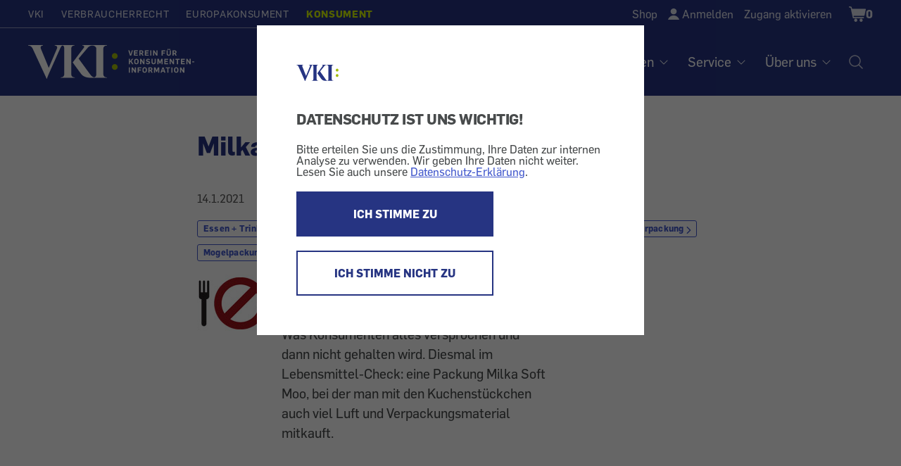

--- FILE ---
content_type: text/html; charset=UTF-8
request_url: https://konsument.at/lebensmittel-check/milka-soft-moo
body_size: 14448
content:

          <!DOCTYPE html>
<html  lang="de" dir="ltr" prefix="content: http://purl.org/rss/1.0/modules/content/  dc: http://purl.org/dc/terms/  foaf: http://xmlns.com/foaf/0.1/  og: http://ogp.me/ns#  rdfs: http://www.w3.org/2000/01/rdf-schema#  schema: http://schema.org/  sioc: http://rdfs.org/sioc/ns#  sioct: http://rdfs.org/sioc/types#  skos: http://www.w3.org/2004/02/skos/core#  xsd: http://www.w3.org/2001/XMLSchema# ">
  <head>
    <meta charset="utf-8" />
<meta name="description" content="Was Konsumenten alles versprochen und dann nicht gehalten wird." />
<link rel="canonical" href="https://konsument.at/lebensmittel-check/milka-soft-moo" />
<meta property="og:description" content="Milka Soft Moo (kleine Kuchenstücke) sind einzeln in Folie und zusätzlich in einen viel zu groß bemessenen Karton verpackt." />
<meta name="MobileOptimized" content="width" />
<meta name="HandheldFriendly" content="true" />
<meta name="viewport" content="width=device-width, initial-scale=1.0" />
<style>/*temp fix for shop radios*/
.shop-sidebar input[type=checkbox]:focus {
    border-color: #3E6EB5;
 }

/*temp fix for non cdn font*/ @font-face{font-family:'FontAwesome';src:url(/modules/custom/wdm_custom/fonts/fontawesome-webfont.eot?v=4.6.0);src:url(/modules/custom/wdm_custom/fonts/fontawesome-webfont.eot#iefix&amp;v=4.6.0) format('embedded-opentype'),url(/modules/custom/wdm_custom/fonts/fontawesome-webfont.woff2?v=4.6.0) format('woff2'),url(/modules/custom/wdm_custom/fonts/fontawesome-webfont.woff?v=4.6.0) format('woff'),url(/modules/custom/wdm_custom/fonts/fontawesome-webfont.ttf?v=4.6.0) format('truetype'),url(/modules/custom/wdm_custom/fonts/fontawesome-webfont.svg?v=4.6.0#fontawesomeregular) format('svg');font-weight:normal;font-style:normal}

/* partner logo styles */ 
.partners { 
	margin-top: 60px;
	margin-bottom: 0px;
}
div.partners{ 
   text-align:center; 
   color: #595959;
}
.partners img {  
	max-width: 225px;
	max-height: 75px;
	/* width: auto; */
}
@media (min-width: 840px) {
	.partners img{  
		max-width: 285px;
	}
}


/**cookie consent styles **/

/* optimize for very narrow (iphone) screens */
@media (max-width: 500px) {
  #cc-overlay .cc-overlay-frame {
    padding: 1.2em;
  }
  #cc-overlay p, #cc-overlay .cc-overlay-header {
    font-size: 1.1em;
    line-height: 1.4em;
  }
}
/* make everything much smaller on small smartphones or just bowser that are not very high, so both buttons can still be visible if possible */
@media (max-height: 550px) {
#cc-overlay .cc-overlay-frame {
    padding: 1.5em;
}
#cc-overlay p, #cc-overlay .cc-overlay-header {
    font-size: 1.0em;
    line-height: 1.0em;
    margin:20px 0 10px 0;
}
#cc-overlay .cc-overlay-footer button.cc-overlay-button {
    font-size: 0.9em;
    width: 100%;
    padding: 10px 0;
}
#cc-overlay .cc-overlay-footer button {
    margin: 5px 0 0 0;
}
#cc-overlay .vki-logo img {
    max-width: 30px;
}
}</style>
<link rel="icon" href="/themes/custom/wdm_v2/images/favicon/favicon-vki.ico" type="image/vnd.microsoft.icon" />
<link rel="alternate" hreflang="de" href="https://konsument.at/lebensmittel-check/milka-soft-moo" />

    <title>Milka Soft Moo - Wenig drin | KONSUMENT.AT</title>
    <link rel="stylesheet" media="all" href="/s3fs-css/css/css_-PN5NIs3IhNLIbqgIkmA2Q6uawdqBSv3-ob-wjX21nk.css" />
<link rel="stylesheet" media="all" href="/s3fs-css/css/css_vW_m7mKaSmDSELxsezV3MnjLd2tlHHMLS4WD2so8DBw.css" />

    <script type="application/json" data-drupal-selector="drupal-settings-json">{"path":{"baseUrl":"\/","scriptPath":null,"pathPrefix":"","currentPath":"node\/63700","currentPathIsAdmin":false,"isFront":false,"currentLanguage":"de"},"pluralDelimiter":"\u0003","suppressDeprecationErrors":true,"gtag":{"otherIds":[],"events":[]},"matomo_tracking":[],"bootstrap":{"forms_has_error_value_toggle":1,"modal_animation":1,"modal_backdrop":"true","modal_focus_input":1,"modal_keyboard":1,"modal_select_text":1,"modal_show":1,"modal_size":"","popover_enabled":1,"popover_animation":1,"popover_auto_close":1,"popover_container":"body","popover_content":"","popover_delay":"0","popover_html":0,"popover_placement":"right","popover_selector":"","popover_title":"","popover_trigger":"click","tooltip_enabled":1,"tooltip_animation":1,"tooltip_container":"body","tooltip_delay":"0","tooltip_html":0,"tooltip_placement":"auto left","tooltip_selector":"","tooltip_trigger":"hover"},"field_group":{"html_element":{"mode":"default","context":"view","settings":{"classes":"","id":"article-stat","element":"div","show_label":false,"label_element":"h3","label_element_classes":"","attributes":"","effect":"none","speed":"fast"}}},"cookieConsent":{"cookie":"vkicookieconsent","trackingId":"10","activate":1},"user":{"uid":0,"permissionsHash":"663f5990e6220ac5e4371c6690506fc8fe3b42fdc8ad3c33cd4a5051adac63ba"}}</script>
<script src="/s3fs-js/js/js_2tlFqE-qmjc3wY0N0iZkv_oxNEQE4hdQczY7KgWfJbo.js"></script>

  </head>
  <body class="path-node page-node-type-article has-glyphicons">
      <div id="cc-overlay"
     aria-modal="true"
     role="dialog">
  <div class="cc-overlay-frame">
    <div class="cc-overlay-logo vki-logo">
      <img alt="Logo" src="/themes/custom/wdm_v2/images/logo/logo.svg">
    </div>
      <h2 class="cc-overlay-header">DATENSCHUTZ IST UNS WICHTIG!</h2>
        <div class="cc-overlay-content">Bitte erteilen Sie uns die Zustimmung, Ihre Daten zur internen Analyse zu verwenden.
Wir geben Ihre Daten nicht weiter.
Lesen Sie auch unsere <a href="/datenschutz?consent-exclude=">Datenschutz-Erklärung</a>.</div>
      <div class="cc-overlay-footer">
          <button type = "submit" id = "accept" class="cc-overlay-button cc-overlay-yes">
        ICH STIMME ZU
      </button>
              <button type = "submit" id = "decline" class="cc-overlay-button cc-overlay-no">
        ICH STIMME NICHT ZU
      </button>
        </div>
  </div>
</div>
        <input type ="hidden" id="cookie-consent" value="vkicookieconsent">
      <!-- Matomo -->
      <script>
        var cookie_consent = document.getElementById("cookie-consent").value
        var tracking_id = 0;
        if (Cookies.get(cookie_consent) !== undefined) {
          tracking_id = Cookies.get(cookie_consent);
        }
        if (tracking_id !== 0 && tracking_id !== '0') {
          var _paq = _paq || [];
          /* tracker methods like "setCustomDimension" should be called before "trackPageView" */
                    _paq.push(['setCustomDimension', 1, 'anonym']);
          
          _paq.push(['trackPageView']);
          _paq.push(['enableLinkTracking']);

          (function() {
            var u="//vki.matomo.cloud/";
            _paq.push(['setTrackerUrl', u+'matomo.php']);
            _paq.push(['setSiteId', tracking_id]);
            var d=document, g=d.createElement('script'), s=d.getElementsByTagName('script')[0];
            g.type='text/javascript'; g.async=true; g.defer=true; g.src='//cdn.matomo.cloud/vki.matomo.cloud/matomo.js'; s.parentNode.insertBefore(g,s);
          })();
        }
      </script>
      <!-- End Matomo Code -->
        
      <div class="dialog-off-canvas-main-canvas" data-off-canvas-main-canvas>
    <header id="top" class="header ----">
	<a class="skip-to-content-link" href="#main">Zum Inhalt</a>

	<div class="wrap wrap-l">
		<div class="header-top">
			<div
				class="nav-domains">
								<nav>    <ul><li><a href="https://vki.at/">VKI</a></li><li><a href="https://verbraucherrecht.at/">Verbraucherrecht</a></li><li><a href="https://europakonsument.at/">Europakonsument</a></li><li class="is-active"><a href="https://konsument.at/">Konsument</a></li></ul>

</nav>
			</div>
			<div class="nav-top-right">
				      <ul class="user-menu">
    <li class="user-menu-item__shop"><a href="https://konsument.at/shop" class="normal inactive">Shop</a></li>
    <li class="user-menu-item__login"><a href="/user/login" onClick="{document.location.href=this.href+&#039;?destination=&#039;+encodeURIComponent(document.location.pathname + document.location.search);return false;}">Anmelden</a></li>
    <li class="user-menu-item__activate"><a href="/zugang-aktivieren">Zugang aktivieren</a></li>

  </ul>




				<div class="cart-block-desktop">
					    <div class="cart--cart-block">
<div class="cart-block--summary cart-filled ">
    <a class="cart-block--link__expand" href="/cart" title="Warenkorb">
      <span class="cart-block--summary__icon"><span class="visually-hidden">Shopping Cart</span></span>
              <span class="cart-block--summary__count">0</span>
          </a>
  </div>
  </div>



				</div>

							</div>
		</div>
	</div>


	<div class="header-base wrap wrap-l ----grid">
    <a
      href="/" rel="home"
              class="header__logo-vki"
          >
      <span class="visually-hidden">Startseite</span>
    </a>

		<nav aria-label="Hauptnavigation Desktop" class="nav-desktop">
			    
              <ul class="main-menu">
              <li>
                              <h3 class="footer-headline" tabindex="0">Tests</h3>
                                  <ul class="sub-menu">
              <li>
                              <a href="https://konsument.at/alle-tests" data-drupal-link-system-path="node/25837">Aktuelle Tests</a>
                        </li>
          <li>
                              <a href="https://vki.at/so-testen-wir/5183">So testen wir</a>
                        </li>
          <li>
                              <a href="https://vki.at/plaketten" data-drupal-link-system-path="node/25838">VKI-Plaketten</a>
                        </li>
        </ul>
  
              </li>
          <li>
                              <h3 class="footer-headline" tabindex="0">Magazin</h3>
                                  <ul class="sub-menu">
              <li>
                              <a href="https://konsument.at/hefte" data-drupal-link-system-path="node/64689">Hefte</a>
                        </li>
          <li>
                              <a href="https://konsument.at/themen-spezial" data-drupal-link-system-path="node/25839">Themen-Serien</a>
                        </li>
          <li>
                              <a href="https://konsument.at/lebensmittel-check" data-drupal-link-system-path="node/64416">Lebensmittel-Check</a>
                        </li>
          <li>
                              <a href="https://konsument.at/kosmetik-check" data-drupal-link-system-path="node/65611">Kosmetik-Check</a>
                        </li>
          <li>
                              <a href="https://vki.at/greenwashing-check">Greenwashing-Check</a>
                        </li>
          <li>
                              <a href="https://konsument.at/blog" data-drupal-link-system-path="node/65384">Blog</a>
                        </li>
          <li>
                              <a href="https://vki.at/konsument-der-schule">KONSUMENT in der Schule</a>
                        </li>
          <li>
                              <a href="https://vki.at/sonderdrucke-von-konsument" data-drupal-link-system-path="node/64402">Sonderdrucke für Unternehmen</a>
                        </li>
        </ul>
  
              </li>
          <li>
                              <h3 class="footer-headline" tabindex="0">Themen</h3>
                                  <ul class="sub-menu">
              <li>
                              <a href="https://konsument.at/auto-transport" data-drupal-link-system-path="node/25461">Auto + Transport</a>
                        </li>
          <li>
                              <a href="https://konsument.at/bauen-energie" data-drupal-link-system-path="node/25462">Bauen + Energie</a>
                        </li>
          <li>
                              <a href="https://konsument.at/bild-ton" data-drupal-link-system-path="node/25463">Bild + Ton</a>
                        </li>
          <li>
                              <a href="https://konsument.at/computer-telekom" data-drupal-link-system-path="node/25491">Computer + Telekom</a>
                        </li>
          <li>
                              <a href="https://konsument.at/essen-trinken" data-drupal-link-system-path="node/25828">Essen + Trinken</a>
                        </li>
          <li>
                              <a href="https://konsument.at/freizeit-familie" data-drupal-link-system-path="node/25829">Freizeit + Familie</a>
                        </li>
          <li>
                              <a href="https://konsument.at/geld-recht" data-drupal-link-system-path="node/25830">Geld + Recht</a>
                        </li>
          <li>
                              <a href="https://konsument.at/gesundheit-kosmetik" data-drupal-link-system-path="node/25832">Gesundheit + Kosmetik</a>
                        </li>
          <li>
                              <a href="https://konsument.at/heim-garten" data-drupal-link-system-path="node/25833">Heim + Garten</a>
                        </li>
          <li>
                              <a href="https://konsument.at/markt-dienstleistung" data-drupal-link-system-path="node/25834">Markt + Dienstleistung</a>
                        </li>
        </ul>
  
              </li>
          <li>
                              <h3 class="footer-headline" tabindex="0">Service</h3>
                                  <ul class="sub-menu">
              <li>
                              <a href="https://vki.at/beratung">Beratung</a>
                        </li>
          <li>
                              <a href="/musterbriefe">Musterbriefe</a>
                        </li>
          <li>
                              <a href="/risiko-check">Risiko-Check Versicherung</a>
                        </li>
          <li>
                              <a href="https://vki.at/produktrueckrufe">Produktrückrufe</a>
                        </li>
        </ul>
  
              </li>
          <li>
                              <h3 class="footer-headline" tabindex="0">Über uns</h3>
                                  <ul class="sub-menu">
              <li>
                              <a href="https://vki.at/wer-wir-sind">Wer sind wir</a>
                        </li>
          <li>
                              <a href="https://konsument.at/expertinnen" data-drupal-link-system-path="node/65537">VKI-Expert:innen</a>
                        </li>
          <li>
                              <a href="/kontakt">Kontakt</a>
                        </li>
          <li>
                              <a href="https://konsument.at/shop" data-drupal-link-system-path="node/64680">Shop</a>
                        </li>
          <li>
                              <a href="https://vki.at/newsletter">Newsletter</a>
                        </li>
          <li>
                              <a href="https://vki.at/presse">Presse</a>
                        </li>
          <li>
                              <a href="https://vki.at/jobs">Jobs</a>
                        </li>
          <li>
                              <a href="https://vki.at/datenschutzerklaerung?consent-exclude=">Datenschutz</a>
                        </li>
          <li>
                              <a href="/impressum">Impressum</a>
                        </li>
          <li>
                              <a href="https://konsument.at/agb" data-drupal-link-system-path="node/55550">AGB</a>
                        </li>
        </ul>
  
              </li>
        </ul>
  




			<a class="nav-desktop__search" aria-label="Suche öffnen" href="/search-index"><img alt="Suche Icon" src="/themes/custom/wdm_v2/images/icons/ph-magnifying-glass-24.svg" id="search-popup-button" class="search-icon"></a>
		</nav>
	</div>


	<div id="mobilenav">

		<div class="cart-block-mobile">
			    <div class="cart--cart-block">
<div class="cart-block--summary cart-filled ">
    <a class="cart-block--link__expand" href="/cart" title="Warenkorb">
      <span class="cart-block--summary__icon"><span class="visually-hidden">Shopping Cart</span></span>
              <span class="cart-block--summary__count">0</span>
          </a>
  </div>
  </div>



		</div>

		<button class="burger" aria-label="Menü öffnen" aria-expanded="false"></button>

		<div class="mobilenav-content">

			<div class="search">
				<a href="/search-index" title="Suche" id="search-popup-button-mobile">
					<img alt="Suche" src="/themes/custom/wdm_v2/images/icons/icon-search-white.svg" class="search-icon">
					<p>Suche</p>
				</a>
			</div>

			<div class="clear"></div>

			<nav aria-label="Hauptnavigation Mobile">
				    
              <ul class="main-menu">
              <li>
                              <h3 class="footer-headline" tabindex="0">Tests</h3>
                                  <ul class="sub-menu">
              <li>
                              <a href="https://konsument.at/alle-tests" data-drupal-link-system-path="node/25837">Aktuelle Tests</a>
                        </li>
          <li>
                              <a href="https://vki.at/so-testen-wir/5183">So testen wir</a>
                        </li>
          <li>
                              <a href="https://vki.at/plaketten" data-drupal-link-system-path="node/25838">VKI-Plaketten</a>
                        </li>
        </ul>
  
              </li>
          <li>
                              <h3 class="footer-headline" tabindex="0">Magazin</h3>
                                  <ul class="sub-menu">
              <li>
                              <a href="https://konsument.at/hefte" data-drupal-link-system-path="node/64689">Hefte</a>
                        </li>
          <li>
                              <a href="https://konsument.at/themen-spezial" data-drupal-link-system-path="node/25839">Themen-Serien</a>
                        </li>
          <li>
                              <a href="https://konsument.at/lebensmittel-check" data-drupal-link-system-path="node/64416">Lebensmittel-Check</a>
                        </li>
          <li>
                              <a href="https://konsument.at/kosmetik-check" data-drupal-link-system-path="node/65611">Kosmetik-Check</a>
                        </li>
          <li>
                              <a href="https://vki.at/greenwashing-check">Greenwashing-Check</a>
                        </li>
          <li>
                              <a href="https://konsument.at/blog" data-drupal-link-system-path="node/65384">Blog</a>
                        </li>
          <li>
                              <a href="https://vki.at/konsument-der-schule">KONSUMENT in der Schule</a>
                        </li>
          <li>
                              <a href="https://vki.at/sonderdrucke-von-konsument" data-drupal-link-system-path="node/64402">Sonderdrucke für Unternehmen</a>
                        </li>
        </ul>
  
              </li>
          <li>
                              <h3 class="footer-headline" tabindex="0">Themen</h3>
                                  <ul class="sub-menu">
              <li>
                              <a href="https://konsument.at/auto-transport" data-drupal-link-system-path="node/25461">Auto + Transport</a>
                        </li>
          <li>
                              <a href="https://konsument.at/bauen-energie" data-drupal-link-system-path="node/25462">Bauen + Energie</a>
                        </li>
          <li>
                              <a href="https://konsument.at/bild-ton" data-drupal-link-system-path="node/25463">Bild + Ton</a>
                        </li>
          <li>
                              <a href="https://konsument.at/computer-telekom" data-drupal-link-system-path="node/25491">Computer + Telekom</a>
                        </li>
          <li>
                              <a href="https://konsument.at/essen-trinken" data-drupal-link-system-path="node/25828">Essen + Trinken</a>
                        </li>
          <li>
                              <a href="https://konsument.at/freizeit-familie" data-drupal-link-system-path="node/25829">Freizeit + Familie</a>
                        </li>
          <li>
                              <a href="https://konsument.at/geld-recht" data-drupal-link-system-path="node/25830">Geld + Recht</a>
                        </li>
          <li>
                              <a href="https://konsument.at/gesundheit-kosmetik" data-drupal-link-system-path="node/25832">Gesundheit + Kosmetik</a>
                        </li>
          <li>
                              <a href="https://konsument.at/heim-garten" data-drupal-link-system-path="node/25833">Heim + Garten</a>
                        </li>
          <li>
                              <a href="https://konsument.at/markt-dienstleistung" data-drupal-link-system-path="node/25834">Markt + Dienstleistung</a>
                        </li>
        </ul>
  
              </li>
          <li>
                              <h3 class="footer-headline" tabindex="0">Service</h3>
                                  <ul class="sub-menu">
              <li>
                              <a href="https://vki.at/beratung">Beratung</a>
                        </li>
          <li>
                              <a href="/musterbriefe">Musterbriefe</a>
                        </li>
          <li>
                              <a href="/risiko-check">Risiko-Check Versicherung</a>
                        </li>
          <li>
                              <a href="https://vki.at/produktrueckrufe">Produktrückrufe</a>
                        </li>
        </ul>
  
              </li>
          <li>
                              <h3 class="footer-headline" tabindex="0">Über uns</h3>
                                  <ul class="sub-menu">
              <li>
                              <a href="https://vki.at/wer-wir-sind">Wer sind wir</a>
                        </li>
          <li>
                              <a href="https://konsument.at/expertinnen" data-drupal-link-system-path="node/65537">VKI-Expert:innen</a>
                        </li>
          <li>
                              <a href="/kontakt">Kontakt</a>
                        </li>
          <li>
                              <a href="https://konsument.at/shop" data-drupal-link-system-path="node/64680">Shop</a>
                        </li>
          <li>
                              <a href="https://vki.at/newsletter">Newsletter</a>
                        </li>
          <li>
                              <a href="https://vki.at/presse">Presse</a>
                        </li>
          <li>
                              <a href="https://vki.at/jobs">Jobs</a>
                        </li>
          <li>
                              <a href="https://vki.at/datenschutzerklaerung?consent-exclude=">Datenschutz</a>
                        </li>
          <li>
                              <a href="/impressum">Impressum</a>
                        </li>
          <li>
                              <a href="https://konsument.at/agb" data-drupal-link-system-path="node/55550">AGB</a>
                        </li>
        </ul>
  
              </li>
        </ul>
  




			</nav>

			<div class="social">
				
			</div>

			<div class="clear"></div>

			<div class="domain-menu">
				    <ul><li><a href="https://vki.at/">VKI</a></li><li><a href="https://verbraucherrecht.at/">Verbraucherrecht</a></li><li><a href="https://europakonsument.at/">Europakonsument</a></li><li class="is-active"><a href="https://konsument.at/">Konsument</a></li></ul>


			</div>

			<div class="clear"></div>

			      <ul class="user-menu">
    <li class="user-menu-item__shop"><a href="https://konsument.at/shop" class="normal inactive">Shop</a></li>
    <li class="user-menu-item__login"><a href="/user/login" onClick="{document.location.href=this.href+&#039;?destination=&#039;+encodeURIComponent(document.location.pathname + document.location.search);return false;}">Anmelden</a></li>
    <li class="user-menu-item__activate"><a href="/zugang-aktivieren">Zugang aktivieren</a></li>

  </ul>




			<div class="clear"></div>

			
		</div>

	</div>

</header>
<main id="main">
          
            <div class="field field--name-body field--type-text-with-summary field--label-hidden field--item"><p><script>
                            window.$zoho=window.$zoho || {};
                            $zoho.salesiq=$zoho.salesiq||{ready:function(){}}
                            var cc = document.getElementById("cookie-consent").value
                            var re = new RegExp("^(?:.*;)?\\s*"+cc+"\\s*=\\s*([^;]+)(?:.*)?$")
                            var co = (document.cookie.match(re)||[,'0'])[1]
                            if(co!=='0') {
                              var s = document.createElement('script');
                              s.id = 'zsiqscript';
                              s.type = 'text/javascript';
                              s.async = true;
                              s.src = 'https://salesiq.zohopublic.eu/widget?wc=siqb59bef28c37a12b6f5306a1f550598b0afb638156a65e735498242ec0eed0a87';
                              document.head.append(s);
                            }
                            </script></p></div>
      
<div data-drupal-messages-fallback class="hidden"></div>
  <article data-history-node-id="63700" role="article" about="https://konsument.at/lebensmittel-check/milka-soft-moo" typeof="schema:Article" class="article full clearfix">

  
  <div class="content">
    
  <div class="wrap wrap-m article-page-paragraph">
    <h1>Milka Soft Moo - Wenig drin</h1>
  </div>

<div class="wrap wrap-m article-page-paragraph">

  <div  id="article-stat">

    <p>
      <span class="meta">
          <span><time datetime="2021-01-14T12:00:00Z">14.1.2021</time></span>
<div class="topics">
                                <span><a href="/taxonomy/term/364">Essen + Trinken</a></span>
                                  <span><a href="/taxonomy/term/459">Lebensmittelkennzeichnung</a></span>
                              <span><a href="/taxonomy/term/395">Süßigkeit</a></span>
                                    <span><a href="/taxonomy/term/369">Markt + Dienstleistung</a></span>
                                  <span><a href="/taxonomy/term/423">Verpackung</a></span>
                              <span><a href="/taxonomy/term/677">Mogelpackung</a></span>
      </div>

      </span>
    </p>

  </div>

</div>


        <div class="article-body-wrap">
      
  <div class="wrap wrap-m article-page-paragraph">
    <p><div class="anriss"><table border="0" cellpadding="1" cellspacing="1" style="width:500px">
	<tbody>
		<tr>
			<td><span id="_CSEMBEDTYPE_=inclusion&amp;_PAGENAME_=Konsument%2FBild%2FInclude&amp;_cid_=318881359051&amp;_c_=Bild&amp;_subtype_=defaultBild&amp;_deps_=exists"><img src='https://archiv.vki.at/konsument/blobs/821/446/LOGO-Teller-Lebensmittel-Check-120x80.jpg' alt='Lebensmittel-Check' style='max-width:480px;max-height:480px;width:auto;' /></span></td>
			<td><!--StartFragment-->
			<p>Was Konsumenten alles versprochen und dann nicht gehalten wird. Diesmal im Lebensmittel-Check: eine Packung Milka Soft Moo, bei der man mit den Kuchenst&uuml;ckchen auch viel Luft und Verpackungsmaterial mitkauft.</p>
			</td>
		</tr>
	</tbody>
</table>
</div></p>
  </div>

  

      <div class="article-additional-paragraphs">
        
      </div>

          </div>

                  
      <div class="field field--name-field-paragraphs field--type-entity-reference-revisions field--label-hidden field--items">
              <div class="field--item"><div class="block">
  <div class="wrap wrap-m bg-grey article-page-paragraph">
    <div class="content-table wrap-s wrap">

      <nav aria-label="Inhaltsverzeichnis" class="table-of-contents-nav">
                  <h2 class="table-of-contents-headline">  Inhalt
</h2>
                <ol>
                      <li>
              <a href="#paragraph-number-98589">Luft in der Verpackung</a>
            </li>
                      <li>
              <a href="#paragraph-number-98590">Reaktion der Firma Mondelez </a>
            </li>
                  </ol>

        <a class="toggle-table-of-content"></a>

      </nav>

    </div>
  </div>
</div>
</div>
              <div class="field--item"><section id="">

  <div class="block">
    <div class="article-page-paragraph">

      <div class="wrap wrap-m">
              </div>
      <div class="wrap wrap-m grid col-2">
                  <a href="https://vki-drupal.s3.eu-west-1.amazonaws.com/prod/s3fs-public/konsument/combo/KC09002-1589_ANRISS.jpg" data-lightbox="image-11456" data-title="&lt;span class=&#039;description&#039;&gt;Milka Soft Moo: Von außen sehen Konsumenten nicht wie die kleinen Kuchen im Inneren verpackt sind. (Bild: VKI)&amp;nbsp&amp;nbsp|&amp;nbsp&amp;nbsp&lt;/span&gt;" data-alt="" class="col-align-left">
            <div>
                
            <div class="field field--name-field-media-image field--type-image field--label-hidden field--item">  <img loading="lazy" src="https://vki-drupal.s3.eu-west-1.amazonaws.com/prod/s3fs-public/styles/scale_width_380/public/konsument/combo/KC09002-1589_ANRISS.jpg?itok=6yMOGxDF" width="380" height="380" alt="Milka Soft Moo: Von außen sehen Konsumenten nicht wie die kleinen Kuchen im Inneren verpackt sind. (Bild: VKI)" typeof="foaf:Image" class="img-responsive" />


</div>
      
      <span class="description">Milka Soft Moo: Von außen sehen Konsumenten nicht wie die kleinen Kuchen im Inneren verpackt sind. (Bild: VKI)<span aria-hidden="true" class="line-vertical">|</span></span>

    

            </div>
          </a>
                <div class="col-align-right">
                    
            <div class="field field--name-field-richtext field--type-text-long field--label-hidden field--item"><p>Milka Soft Moo: Von au&szlig;en sehen Konsumenten nicht wie die kleinen Kuchen im Inneren verpackt sind. (Bild: VKI)</p></div>
      
        </div>
      </div>

    </div>
  </div>

</section>
</div>
              <div class="field--item"><section id="">

  <div class="block">
    <div class="article-page-paragraph">

      <div class="wrap wrap-m">
              </div>
      <div class="wrap wrap-m grid col-2">
                  <a href="https://vki-drupal.s3.eu-west-1.amazonaws.com/prod/s3fs-public/konsument/combo/KC09002-1589_Inhalt.jpg" data-lightbox="image-11457" data-title="&lt;span class=&#039;description&#039;&gt;Milka Soft Moo: Erst nach dem Öffen lässt sich erkennen, dass es noch Platz für ein weiteres Kuchenstück gibt.  (Bild: VKI)&amp;nbsp&amp;nbsp|&amp;nbsp&amp;nbsp&lt;/span&gt;" data-alt="" class="col-align-left">
            <div>
                
            <div class="field field--name-field-media-image field--type-image field--label-hidden field--item">  <img loading="lazy" src="https://vki-drupal.s3.eu-west-1.amazonaws.com/prod/s3fs-public/styles/scale_width_380/public/konsument/combo/KC09002-1589_Inhalt.jpg?itok=95F0NXyi" width="380" height="380" alt="Milka Soft Moo: Erst nach dem Öffen lässt sich erkennen, dass es noch Platz für ein weiteres Kuchenstück gibt.  (Bild: VKI)" typeof="foaf:Image" class="img-responsive" />


</div>
      
      <span class="description">Milka Soft Moo: Erst nach dem Öffen lässt sich erkennen, dass es noch Platz für ein weiteres Kuchenstück gibt.  (Bild: VKI)<span aria-hidden="true" class="line-vertical">|</span></span>

    

            </div>
          </a>
                <div class="col-align-right">
                    
            <div class="field field--name-field-richtext field--type-text-long field--label-hidden field--item"><p>Milka Soft Moo: Erst nach dem &Ouml;ffen l&auml;sst sich erkennen, dass es noch Platz f&uuml;r ein weiteres Kuchenst&uuml;ck gibt.  (Bild: VKI)</p></div>
      
        </div>
      </div>

    </div>
  </div>

</section>
</div>
              <div class="field--item"><section id="paragraph-number-98589">

  <div class="block">
    <div class="wrap wrap-m article-page-paragraph">
              <h2>
            <div class="field field--name-field-title field--type-string field--label-hidden field--item">Luft in der Verpackung</div>
      </h2>
            <p>
            <div class="field field--name-field-richtext field--type-text-long field--label-hidden field--item"><p><strong>Das steht drauf:&nbsp; </strong>Milka Soft Moo</p>

<p><strong>Gekauft bei: </strong>in vielen Gesch&auml;ften erh&auml;ltlich</p>

<h4><strong>Das ist das Problem</strong></h4>

<p>Milka Soft Moo, kleine Kuchenst&uuml;cke in Kuh-Form, werden in einer Packung zu f&uuml;nf St&uuml;ck verkauft. Die Kuchenst&uuml;ckchen sind einzeln in Folie und zus&auml;tzlich in einen &Uuml;berkarton verpackt. Von au&szlig;en ist weder zu sehen, wie gro&szlig; die einzelnen Kuchenst&uuml;cke sind, noch, wie viel Platz sie im Karton einnehmen. Erst bei ge&ouml;ffnetem Karton zeigt sich: In dieser Packung h&auml;tte locker noch ein weiteres Kuchenst&uuml;ck Platz.</p>

<p>Eine Konsumentin meldete uns das Produkt mit folgenden Worten. &bdquo;Bitte seht euch die Soft-Moo-Kuchenst&uuml;cke von Milka an. Laut Verpackung sind 5 St&uuml;ck in dem Karton enthalten. Beim &Ouml;ffnen ist mir aber aufgefallen, dass sich auch massig Luft in der Verpackung befindet! Da h&auml;tten mindestens 6 Kuchenst&uuml;cke Platz, wenn nicht sogar mehr!&ldquo;</p>

<h4>Mondelez argumentiert mit Verpacken von warmen Kuchenst&uuml;cken</h4>

<p>Wir kauften ebenfalls eine Packung Milka Soft Moo. Auch in &bdquo;unsere&ldquo; Packung h&auml;tte problemlos noch ein Kuchenst&uuml;ck hineingepasst. Und was sagt Mondelez dazu? Die einzeln in Folie verpackten MiniCakes w&uuml;rden bei der Produktion warm in eine Faltschachtel gelegt. Sie enthielten daher noch warme Luft und brauchten dadurch mehr Platz. Nach dem Abk&uuml;hlen der Einzelpackungen in der Faltschachtel ziehe sich die Folie wieder zusammen ...</p>

<h4>Sch&uuml;tteln hilft beim Erkennen des Inhalts</h4>

<p>Unser Rat: Sch&uuml;tteln Sie die Packung im Gesch&auml;ft, bevor Sie sie zur Kassa tragen. Auf diese Weise k&ouml;nnen Sie vage absch&auml;tzen, wie viel &ndash; besser: wie wenig &ndash; Kuchen sie enth&auml;lt.</p>
</div>
      </p>
    </div>
  </div>

</section>
</div>
              <div class="field--item"><section id="paragraph-number-98590">

  <div class="block">
    <div class="wrap wrap-m article-page-paragraph">
              <h2>
            <div class="field field--name-field-title field--type-string field--label-hidden field--item">Reaktion der Firma Mondelez </div>
      </h2>
            <p>
            <div class="field field--name-field-richtext field--type-text-long field--label-hidden field--item"><div class="anriss"><p>Was Mondelez zur &uuml;bergro&szlig;en Verpackung von Milka Soft Moo sagt.&nbsp;&nbsp;&nbsp;</p>
</div><p>&bdquo;Unsere Milka Soft Moo Verpackung beinhaltet 5 einzeln in Folie verpackte MiniCakes, die bei der Produktion warm in eine Faltschachtel gelegt werden. Die MiniCakes enthalten daher noch warme Luft und brauchen dadurch mehr Platz. Wenn die Einzelpackungen in der Faltschachtel abgek&uuml;hlt sind, zieht sich die Folie wieder zusammen. Damit die Produkte nicht besch&auml;digt werden und/oder die Folie zerrei&szlig;t und um unsere hohe Produktqualit&auml;t gew&auml;hrleisten zu k&ouml;nnen, enth&auml;lt die Faltschachtel somit 5 einzeln verpackte MiniCakes.</p>

<p>Der Verbraucher kann sich anhand der auf der Verpackung zur Verf&uuml;gung gestellten Informationen bereits vor dem Kauf umfassend informieren und entscheiden, ob der Verpackungsinhalt seinen Erwartungen entspricht. Selbstverst&auml;ndlich k&ouml;nnen sich unsere Konsumenten mit Fragen oder Kritik jederzeit auch direkt unter der E-Mail-Adresse <u><a href="mailto:verbraucherservice@mdlz.com">verbraucherservice@mdlz.com</a></u> an unseren Verbraucherservice wenden.&ldquo;</p>

<p><strong>Mondelez Europe Services GmbH</strong><br>
28. 10. 2020</p>

<p><strong>Wir meinen: </strong>Bei Mehrst&uuml;ckpackungen kaufen Sie neben Verpackungsm&uuml;ll auch viel Luft. Der Griff zu Einzelverpackungen kann Abhilfe schaffen.</p>
</div>
      </p>
    </div>
  </div>

</section>
</div>
              <div class="field--item"><section id="">

  <div class="block">
    <div class="wrap wrap-m article-page-paragraph">
              <h2>
            <div class="field field--name-field-title field--type-string field--label-hidden field--item">Wir empfehlen auf konsument.at</div>
      </h2>
            <p>
            <div class="field field--name-field-richtext field--type-text-long field--label-hidden field--item"><ul><li><p><a href="https://www.konsument.at/lebensmittel-check/milka-choco-wafer">Milka Choco Wafer - Dreifach verpackt (11/2020)</a></p></li><li><p><a href="https://www.konsument.at/lebensmittel-check/spar-feine-kueche-2-faschierte-laibchen">Spar Feine K&uuml;che 2 Faschierte Laibchen - Mehr Luft als Laibchen (11/2020)</a></p></li><li><p><a href="https://www.konsument.at/lebensmittel-check/knusperone-reiswaffeln-zartbitterschokolade">Knusperone Reiswaffeln Zartbitterschokolade - Doppelt verpackt (8/2019)</a></p></li></ul></div>
      </p>
    </div>
  </div>

</section>
</div>
              <div class="field--item"><section id="">

  <div class="block">
    <div class="wrap wrap-m article-page-paragraph">
              <h2>
            <div class="field field--name-field-title field--type-string field--label-hidden field--item">Links zum Thema</div>
      </h2>
            <p>
            <div class="field field--name-field-richtext field--type-text-long field--label-hidden field--item"><ul><li><p><a href="https://www.facebook.com/lebensmittelcheck.at?ref=ts&amp;fref=ts" target="_blank">Lebensmittel-Check auf Facebook</a></p></li></ul></div>
      </p>
    </div>
  </div>

</section>
</div>
          </div>
  
          
  </div>

  <div class="block">
    <div class="block-share wrap wrap-m article-page-paragraph">
      <h2>Diesen Beitrag teilen</h2>

      <a title="Auf Facebook teilen" target="_blank" href="https://www.facebook.com/sharer.php?u=https%3A%2F%2Fkonsument.at%2Flebensmittel-check%2Fmilka-soft-moo">
        <img alt="Facebook" src="/themes/custom/wdm_v2/images/icons/share-fb.svg">
      </a>

      <a title="Auf Twitter teilen" target="_blank" href="https://twitter.com/share?url=https%3A%2F%2Fkonsument.at%2Flebensmittel-check%2Fmilka-soft-moo&text=Milka%20Soft%20Moo%20-%20Wenig%20drin">
        <img alt="Twitter" src="/themes/custom/wdm_v2/images/icons/share-tw.svg">
      </a>

      <a title="Drucken" href="javascript:window.print()">
        <img alt="Drucken" src="/themes/custom/wdm_v2/images/icons/share-print.svg">
      </a>

      <a title="Per E-Mail senden" target="_blank" href="mailto:?body=https://konsument.at/lebensmittel-check/milka-soft-moo">
        <img alt="E-Mail" src="/themes/custom/wdm_v2/images/icons/share-mail.svg">
      </a>

    </div>
  </div>
  

</article>

<div class="wrap wrap-l">

      <h2 class="block-title">This could also be of interest:</h2>
    

  <div class="views-element-container form-group"><div class="view view-article-reference view-id-article_reference view-display-id-art_ref article-list-horizontal js-view-dom-id-b5176ffc2adfac290b87683e647af7100976c53ec09b1461f62e87a57c0a27bb">
  
      <h2>Das könnte auch interessant sein:</h2>
    
      
      <div class="view-content">
              <div class="views-infinite-scroll-content-wrapper">
              <div class="views-row">
<article>
      <a href="https://konsument.at/lebensmittel-check/hohes-C-milder-multi">
<img src="https://vki-drupal.s3.eu-west-1.amazonaws.com/prod/s3fs-public/styles/focal_point_with_scale_400_200/public/2026-01/KC09002-2111-ANRISS.jpg?VersionId=CYTRPD8yEEqELEjJ_o32Y1LHqoSIt6Vh&amp;h=56a14a0e&amp;itok=aB0m70Qi" loading="lazy" alt="Weniger Inhalt, höherer Preis: Shrinkflation bei Hohes C " class="img-responsive" />
</a>
    <span class="meta">
                  <span><span><time datetime="2026-01-13T12:00:00Z">13.1.2026</time></span></span>                  </span>
      <h3><a href="https://konsument.at/lebensmittel-check/hohes-C-milder-multi" hreflang="de">Weniger Inhalt, höherer Preis: Shrinkflation bei Hohes C </a></h3>
    <p>Das Produkt „Hohes C Milder Multi“ ist ein Opfer von Shrinkflation geworden. Das Produkt wurde von 1 Liter-Flaschen auf 750 Milliliter-Flaschen umgestellt. Der Preis ist gleichgeblieben. </p>
</article>
</div>
    <div class="views-row">
<article>
      <a href="https://konsument.at/lebensmittel-check/re-check-Billa-immer-gut-Marcarons">
<img src="https://vki-drupal.s3.eu-west-1.amazonaws.com/prod/s3fs-public/styles/focal_point_with_scale_400_200/public/2026-01/KC09002-2109_Billa%20Immer%20gut%20Macarons_ANRISS.jpg?VersionId=mStZ9SGhAzc7YTD.8CTGALn.D8v2wpWY&amp;h=56a14a0e&amp;itok=uKi2uSMz" loading="lazy" alt="Billa Immer gut Macarons: Stückanzahl nun ersichtlich" class="img-responsive" />
</a>
    <span class="meta">
                  <span><span><time datetime="2026-01-07T12:00:00Z">7.1.2026</time></span></span>                  </span>
      <h3><a href="https://konsument.at/lebensmittel-check/re-check-Billa-immer-gut-Marcarons" hreflang="de">Billa Immer gut Macarons: Stückanzahl nun ersichtlich</a></h3>
    <p>Bei dem ursprünglich als „Billa Genusswelt Macarons“ bezeichnetem Produkt war die Stückzahl der bunten Baisers außen auf Packung nicht aufgedruckt. Nun ist die Füllmenge in Stück angeführt.</p>
</article>
</div>
    <div class="views-row">
<article>
      <a href="https://konsument.at/lebensmittel-check/milbona-skyr-natur">
<img src="https://vki-drupal.s3.eu-west-1.amazonaws.com/prod/s3fs-public/styles/focal_point_with_scale_400_200/public/2026-01/KC09002-2110_ANRISS.jpg?VersionId=xZTgMX3Ijv2I65vzhCb.G.dvoDXNkMzV&amp;h=56a14a0e&amp;itok=tNdCYhdy" loading="lazy" alt="Milbona Skyr Natur: Eiweißbombe oder Verkaufstrick? " class="img-responsive" />
</a>
    <span class="meta">
                  <span><span><time datetime="2026-01-08T12:00:00Z">8.1.2026</time></span></span>                  </span>
      <h3><a href="https://konsument.at/lebensmittel-check/milbona-skyr-natur" hreflang="de">Milbona Skyr Natur: Eiweißbombe oder Verkaufstrick? </a></h3>
    <p>Im Kühlregal werden immer mehr Produkte mit Proteinzusatz beworben. So auch der Skyr Natur der Lidl-Eigenmarke Milbona. Auf der Verpackung des Produkts ist der Zusatz „Eiweißbombe“ zu lesen. </p>
</article>
</div>
    <div class="views-row">
<article>
      <a href="https://konsument.at/lebensmittel-check/realmix-dubai-bar">
<img src="https://vki-drupal.s3.eu-west-1.amazonaws.com/prod/s3fs-public/styles/focal_point_with_scale_400_200/public/2025-12/KC09002-2100_ANRISS.jpg?VersionId=oUqLjwxKs6W6ayit9nXCg8fDI.EHLW6e&amp;h=56a14a0e&amp;itok=7vIjUPxy" loading="lazy" alt="Realmix Dubai Bar: Trendschokolade mit ärgerlichem Produktdesign" class="img-responsive" />
</a>
    <span class="meta">
                  <span><span><time datetime="2025-12-11T12:00:00Z">11.12.2025</time></span></span>                  </span>
      <h3><a href="https://konsument.at/lebensmittel-check/realmix-dubai-bar" hreflang="de">Realmix Dubai Bar: Trendschokolade mit ärgerlichem Produktdesign</a></h3>
    <p>Zu groß und schlecht lesbar – die Verpackung der Dubaischokolade sorgt für Ärger bei Konsument:innen. </p>
</article>
</div>
    <div class="views-row">
<article>
      <a href="https://konsument.at/lebensmittel-check/bardollini-pistachio-cookies">
<img src="https://vki-drupal.s3.eu-west-1.amazonaws.com/prod/s3fs-public/styles/focal_point_with_scale_400_200/public/2025-10/Pistachio-Cookies_1280x640.jpg?VersionId=R7VY5DNL4y5l2c_5meR7DNwNwF2obS6D&amp;h=56a14a0e&amp;itok=CWblz20z" loading="lazy" alt="Bardollini Pistachio Cookies: Raum für mehr Kekse" class="img-responsive" />
</a>
    <span class="meta">
                  <span><span><time datetime="2025-10-28T12:00:00Z">28.10.2025</time></span></span>                  </span>
      <h3><a href="https://konsument.at/lebensmittel-check/bardollini-pistachio-cookies" hreflang="de">Bardollini Pistachio Cookies: Raum für mehr Kekse</a></h3>
    <p>In der Plastiktasse der „Pistachio Cookies“ hätten statt der eingefüllten sechs Kekse um zwei Stück mehr Platz. </p>
</article>
</div>
    <div class="views-row">
<article>
      <a href="https://konsument.at/lebensmittel-check/re-check/lambertz-lebkuchen">
<img src="https://vki-drupal.s3.eu-west-1.amazonaws.com/prod/s3fs-public/styles/focal_point_with_scale_400_200/public/2025-10/KC09002-2086_ANRISS.jpg?VersionId=u1kolVveeiHwI6cffz6aZ6JBWHwgng7x&amp;h=56a14a0e&amp;itok=FpJ-cXWH" loading="lazy" alt="Lambertz Lebkuchen: überdimensionierte Verpackung verkleinert " class="img-responsive" />
</a>
    <span class="meta">
                  <span><span><time datetime="2025-10-16T12:00:00Z">16.10.2025</time></span></span>                  </span>
      <h3><a href="https://konsument.at/lebensmittel-check/re-check/lambertz-lebkuchen" hreflang="de">Lambertz Lebkuchen: überdimensionierte Verpackung verkleinert </a></h3>
    <p>Früher enthielt die Verpackung viel Luft. Der Hersteller hat sie nun verkleinert. Dadurch ist die Kunststofftasse jetzt deutlich besser gefüllt.  </p>
</article>
</div>

        </div>
      
    </div>
  
          </div>
</div>
</div>
  

  
            <div class="field field--name-body field--type-text-with-summary field--label-hidden field--item"><div class="partners"><center><div nowrap="nowrap"><center><p>Gefördert aus Mitteln des Sozialministeriums&nbsp;<br><br><a href="https://www.sozialministerium.at/" target="_blank"><img src="/system/files/2025-05/BMASGPK_Logo_srgb_400px.png" alt="Sozialministerium"></a></p></center></div></center></div></div>
      


  </main>
<a href="#top" class="back-to-top" title="Zum Seitenanfang springen">
	<span class="visually-hidden">Zum Seitenanfang</span>
	</a>

<div class="spacer"></div>

<div id = "consent-form-popup" class="popup">
  <div class = "wrap wrap-s">
    <button type="submit" id="close"><img alt="Schließen" src="/themes/custom/wdm_v2/images/icons/icon-close-grey.svg"></button>
    <h2>Youtube Video ansehen</h2>
    <p>Durch Klick auf „Akzeptieren“ willigen Sie ausdrücklich in die Datenübertragung in die USA ein. Achtung: Die USA bieten kein mit der EU vergleichbares angemessenes Schutzniveau für Ihre Daten. Aufgrund von US-Überwachungsgesetzen wie FISA 702 ist Youtube (Google Inc) dazu verpflichtet Ihre personenbezogenen Daten an US-Behörden weiterzugeben. Es liegt kein Angemessenheitsbeschluss der Europäischen Kommission für die Übertragung von Daten in die USA vor. Youtube (Google Inc) kann weiters keine geeigneten Garantien zur Einhaltung eines mit der EU vergleichbaren angemessenen Schutzniveaus bieten. Weiters verfügen Sie in den USA nicht über wirksame und durchsetzbare Rechte sowie wirksame verwaltungsrechtliche und gerichtliche Rechtsbehelfe, die dem innerhalb der EU gewährleisteten Schutzniveau der Sache nach gleichwertig sind.</p>
    <div class = "acceptance-form">
      <button type = "submit" id = "accept-youtube" class="button btn-primary" name = "">
        <span>Akzeptieren</span>
      </button>
      <button type = "submit" id = "decline-youtube" class="button btn-primary" name = "">
        <span>Ablehnen</span>
      </button>
    </div>
    <p>Bild: <span class="thumb-copyright"></span></p>
  </div>
</div>

<footer class="footer wrap wrap-l" id="footer">
	<div class="footer-top-wrapper">
		<div class="footer-top">
			    
              <ul class="main-menu">
              <li>
                              <h3 class="footer-headline" tabindex="0">Tests</h3>
                                  <ul class="sub-menu">
              <li>
                              <a href="https://konsument.at/alle-tests" data-drupal-link-system-path="node/25837">Aktuelle Tests</a>
                        </li>
          <li>
                              <a href="https://vki.at/so-testen-wir/5183">So testen wir</a>
                        </li>
          <li>
                              <a href="https://vki.at/plaketten" data-drupal-link-system-path="node/25838">VKI-Plaketten</a>
                        </li>
        </ul>
  
              </li>
          <li>
                              <h3 class="footer-headline" tabindex="0">Magazin</h3>
                                  <ul class="sub-menu">
              <li>
                              <a href="https://konsument.at/hefte" data-drupal-link-system-path="node/64689">Hefte</a>
                        </li>
          <li>
                              <a href="https://konsument.at/themen-spezial" data-drupal-link-system-path="node/25839">Themen-Serien</a>
                        </li>
          <li>
                              <a href="https://konsument.at/lebensmittel-check" data-drupal-link-system-path="node/64416">Lebensmittel-Check</a>
                        </li>
          <li>
                              <a href="https://konsument.at/kosmetik-check" data-drupal-link-system-path="node/65611">Kosmetik-Check</a>
                        </li>
          <li>
                              <a href="https://vki.at/greenwashing-check">Greenwashing-Check</a>
                        </li>
          <li>
                              <a href="https://konsument.at/blog" data-drupal-link-system-path="node/65384">Blog</a>
                        </li>
          <li>
                              <a href="https://vki.at/konsument-der-schule">KONSUMENT in der Schule</a>
                        </li>
          <li>
                              <a href="https://vki.at/sonderdrucke-von-konsument" data-drupal-link-system-path="node/64402">Sonderdrucke für Unternehmen</a>
                        </li>
        </ul>
  
              </li>
          <li>
                              <h3 class="footer-headline" tabindex="0">Themen</h3>
                                  <ul class="sub-menu">
              <li>
                              <a href="https://konsument.at/auto-transport" data-drupal-link-system-path="node/25461">Auto + Transport</a>
                        </li>
          <li>
                              <a href="https://konsument.at/bauen-energie" data-drupal-link-system-path="node/25462">Bauen + Energie</a>
                        </li>
          <li>
                              <a href="https://konsument.at/bild-ton" data-drupal-link-system-path="node/25463">Bild + Ton</a>
                        </li>
          <li>
                              <a href="https://konsument.at/computer-telekom" data-drupal-link-system-path="node/25491">Computer + Telekom</a>
                        </li>
          <li>
                              <a href="https://konsument.at/essen-trinken" data-drupal-link-system-path="node/25828">Essen + Trinken</a>
                        </li>
          <li>
                              <a href="https://konsument.at/freizeit-familie" data-drupal-link-system-path="node/25829">Freizeit + Familie</a>
                        </li>
          <li>
                              <a href="https://konsument.at/geld-recht" data-drupal-link-system-path="node/25830">Geld + Recht</a>
                        </li>
          <li>
                              <a href="https://konsument.at/gesundheit-kosmetik" data-drupal-link-system-path="node/25832">Gesundheit + Kosmetik</a>
                        </li>
          <li>
                              <a href="https://konsument.at/heim-garten" data-drupal-link-system-path="node/25833">Heim + Garten</a>
                        </li>
          <li>
                              <a href="https://konsument.at/markt-dienstleistung" data-drupal-link-system-path="node/25834">Markt + Dienstleistung</a>
                        </li>
        </ul>
  
              </li>
          <li>
                              <h3 class="footer-headline" tabindex="0">Service</h3>
                                  <ul class="sub-menu">
              <li>
                              <a href="https://vki.at/beratung">Beratung</a>
                        </li>
          <li>
                              <a href="/musterbriefe">Musterbriefe</a>
                        </li>
          <li>
                              <a href="/risiko-check">Risiko-Check Versicherung</a>
                        </li>
          <li>
                              <a href="https://vki.at/produktrueckrufe">Produktrückrufe</a>
                        </li>
        </ul>
  
              </li>
          <li>
                              <h3 class="footer-headline" tabindex="0">Über uns</h3>
                                  <ul class="sub-menu">
              <li>
                              <a href="https://vki.at/wer-wir-sind">Wer sind wir</a>
                        </li>
          <li>
                              <a href="https://konsument.at/expertinnen" data-drupal-link-system-path="node/65537">VKI-Expert:innen</a>
                        </li>
          <li>
                              <a href="/kontakt">Kontakt</a>
                        </li>
          <li>
                              <a href="https://konsument.at/shop" data-drupal-link-system-path="node/64680">Shop</a>
                        </li>
          <li>
                              <a href="https://vki.at/newsletter">Newsletter</a>
                        </li>
          <li>
                              <a href="https://vki.at/presse">Presse</a>
                        </li>
          <li>
                              <a href="https://vki.at/jobs">Jobs</a>
                        </li>
          <li>
                              <a href="https://vki.at/datenschutzerklaerung?consent-exclude=">Datenschutz</a>
                        </li>
          <li>
                              <a href="/impressum">Impressum</a>
                        </li>
          <li>
                              <a href="https://konsument.at/agb" data-drupal-link-system-path="node/55550">AGB</a>
                        </li>
        </ul>
  
              </li>
        </ul>
  




		</div>
	</div>

	<div class="footer-bottom grid col-2 u-pt-24">
		<a class="footer-bottom__logo" href="/" title="Startseite" rel="home">
							<img src="/themes/custom/wdm_v2/images/logo/vki-main-logo--footer.svg" alt="Startseite">
					</a>

		<div class="social footer-bottom__social">
			
		</div>
	</div>

	<div class="footer-bottom u-bt u-pt-24">
		<div class="footer-bottom__legal">
			    
              <ul>
              <li>
        <a href="https://konsument.at/agb" data-drupal-link-system-path="node/55550">AGB</a>
              </li>
          <li>
        <a href="/impressum">Impressum</a>
              </li>
          <li>
        <a href="https://vki.at/datenschutz?consent-exclude=">Datenschutz</a>
              </li>
          <li>
        <a href="https://vki.at/presse">Presse</a>
              </li>
          <li>
        <a href="https://konsument.at/shop" data-drupal-link-system-path="node/64680">Shop</a>
              </li>
          <li>
        <a href="https://vki.at/barrierefreiheit">Barrierefreiheit</a>
              </li>
        </ul>
  




		</div>
		<div class="footer-bottom__copy">
			<div class="u-content-light">&copy;
				<script type="text/javascript">
					document.write(new Date().getFullYear());
				</script>
				Verein für Konsumenteninformation (VKI)
			</div>
		</div>
	</div>
</footer>

  </div>

    
    <script src="/s3fs-js/js/js_oM95J-EOOgy6fSvkKxdhK9uPVNtoF01X1PdRE-1n3wE.js"></script>
<script src="/libraries/slick/slick/slick.js?v=1.x" defer></script>
<script src="/modules/custom/wdm_custom/js/color.js?v=1.4" type="module"></script>
<script src="/s3fs-js/js/js_bWsXQIhzHjVqTkCc_1eSJonsvfOX6AstPRXeL2W-IsY.js"></script>
<script src="/modules/custom/wdm_custom/js/matomo.js?t8vub8"></script>
<script src="/s3fs-js/js/js__b5kRPvQ1HYWKP5k-VYM7_Em_NraeNhB-J7X7dvEw8E.js"></script>

  </body>
</html>
